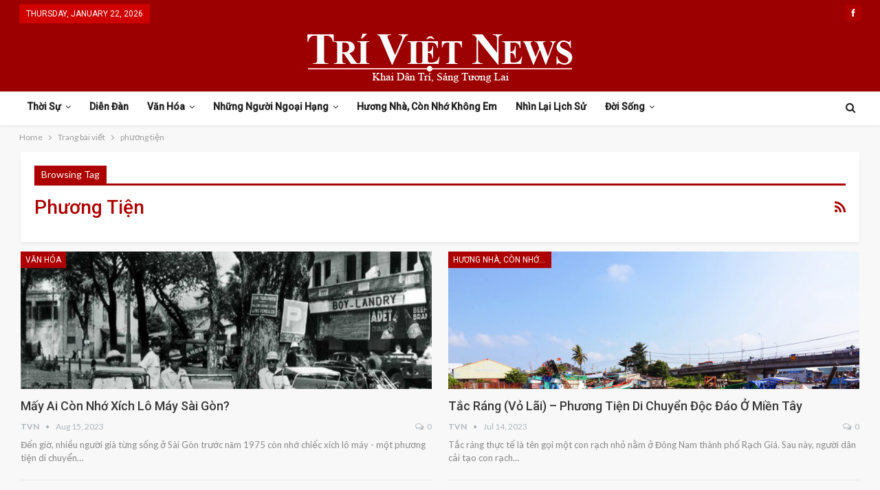

--- FILE ---
content_type: text/html; charset=UTF-8
request_url: https://triviet.news/tag/phuong-tien/
body_size: 12524
content:
	<!DOCTYPE html>
		<!--[if IE 8]>
	<html class="ie ie8" lang="en"> <![endif]-->
	<!--[if IE 9]>
	<html class="ie ie9" lang="en"> <![endif]-->
	<!--[if gt IE 9]><!-->
<html lang="en"> <!--<![endif]-->
	<head>
				<meta charset="UTF-8">
		<meta http-equiv="X-UA-Compatible" content="IE=edge">
		<meta name="viewport" content="width=device-width, initial-scale=1.0">
		<link rel="pingback" href="https://triviet.news/xmlrpc.php"/>

		<title>phương tiện &#8211; TriViet News</title>
<meta name='robots' content='max-image-preview:large' />

<!-- Better Open Graph, Schema.org & Twitter Integration -->
<meta property="og:locale" content="en"/>
<meta property="og:site_name" content="TriViet News"/>
<meta property="og:url" content="https://triviet.news/tag/phuong-tien/"/>
<meta property="og:title" content="Archives"/>
<meta property="og:description" content="Khai D&acirc;n Tr&iacute;  -  S&aacute;ng Tương Lai"/>
<meta property="og:type" content="website"/>
<meta name="twitter:card" content="summary"/>
<meta name="twitter:url" content="https://triviet.news/tag/phuong-tien/"/>
<meta name="twitter:title" content="Archives"/>
<meta name="twitter:description" content="Khai D&acirc;n Tr&iacute;  -  S&aacute;ng Tương Lai"/>
<!-- / Better Open Graph, Schema.org & Twitter Integration. -->
<link rel='dns-prefetch' href='//fonts.googleapis.com' />
<link rel="alternate" type="application/rss+xml" title="TriViet News &raquo; Feed" href="https://triviet.news/feed/" />
<link rel="alternate" type="application/rss+xml" title="TriViet News &raquo; Comments Feed" href="https://triviet.news/comments/feed/" />
<link rel="alternate" type="application/rss+xml" title="TriViet News &raquo; phương tiện Tag Feed" href="https://triviet.news/tag/phuong-tien/feed/" />
<style id='wp-img-auto-sizes-contain-inline-css' type='text/css'>
img:is([sizes=auto i],[sizes^="auto," i]){contain-intrinsic-size:3000px 1500px}
/*# sourceURL=wp-img-auto-sizes-contain-inline-css */
</style>
<style id='wp-emoji-styles-inline-css' type='text/css'>

	img.wp-smiley, img.emoji {
		display: inline !important;
		border: none !important;
		box-shadow: none !important;
		height: 1em !important;
		width: 1em !important;
		margin: 0 0.07em !important;
		vertical-align: -0.1em !important;
		background: none !important;
		padding: 0 !important;
	}
/*# sourceURL=wp-emoji-styles-inline-css */
</style>
<style id='wp-block-library-inline-css' type='text/css'>
:root{--wp-block-synced-color:#7a00df;--wp-block-synced-color--rgb:122,0,223;--wp-bound-block-color:var(--wp-block-synced-color);--wp-editor-canvas-background:#ddd;--wp-admin-theme-color:#007cba;--wp-admin-theme-color--rgb:0,124,186;--wp-admin-theme-color-darker-10:#006ba1;--wp-admin-theme-color-darker-10--rgb:0,107,160.5;--wp-admin-theme-color-darker-20:#005a87;--wp-admin-theme-color-darker-20--rgb:0,90,135;--wp-admin-border-width-focus:2px}@media (min-resolution:192dpi){:root{--wp-admin-border-width-focus:1.5px}}.wp-element-button{cursor:pointer}:root .has-very-light-gray-background-color{background-color:#eee}:root .has-very-dark-gray-background-color{background-color:#313131}:root .has-very-light-gray-color{color:#eee}:root .has-very-dark-gray-color{color:#313131}:root .has-vivid-green-cyan-to-vivid-cyan-blue-gradient-background{background:linear-gradient(135deg,#00d084,#0693e3)}:root .has-purple-crush-gradient-background{background:linear-gradient(135deg,#34e2e4,#4721fb 50%,#ab1dfe)}:root .has-hazy-dawn-gradient-background{background:linear-gradient(135deg,#faaca8,#dad0ec)}:root .has-subdued-olive-gradient-background{background:linear-gradient(135deg,#fafae1,#67a671)}:root .has-atomic-cream-gradient-background{background:linear-gradient(135deg,#fdd79a,#004a59)}:root .has-nightshade-gradient-background{background:linear-gradient(135deg,#330968,#31cdcf)}:root .has-midnight-gradient-background{background:linear-gradient(135deg,#020381,#2874fc)}:root{--wp--preset--font-size--normal:16px;--wp--preset--font-size--huge:42px}.has-regular-font-size{font-size:1em}.has-larger-font-size{font-size:2.625em}.has-normal-font-size{font-size:var(--wp--preset--font-size--normal)}.has-huge-font-size{font-size:var(--wp--preset--font-size--huge)}.has-text-align-center{text-align:center}.has-text-align-left{text-align:left}.has-text-align-right{text-align:right}.has-fit-text{white-space:nowrap!important}#end-resizable-editor-section{display:none}.aligncenter{clear:both}.items-justified-left{justify-content:flex-start}.items-justified-center{justify-content:center}.items-justified-right{justify-content:flex-end}.items-justified-space-between{justify-content:space-between}.screen-reader-text{border:0;clip-path:inset(50%);height:1px;margin:-1px;overflow:hidden;padding:0;position:absolute;width:1px;word-wrap:normal!important}.screen-reader-text:focus{background-color:#ddd;clip-path:none;color:#444;display:block;font-size:1em;height:auto;left:5px;line-height:normal;padding:15px 23px 14px;text-decoration:none;top:5px;width:auto;z-index:100000}html :where(.has-border-color){border-style:solid}html :where([style*=border-top-color]){border-top-style:solid}html :where([style*=border-right-color]){border-right-style:solid}html :where([style*=border-bottom-color]){border-bottom-style:solid}html :where([style*=border-left-color]){border-left-style:solid}html :where([style*=border-width]){border-style:solid}html :where([style*=border-top-width]){border-top-style:solid}html :where([style*=border-right-width]){border-right-style:solid}html :where([style*=border-bottom-width]){border-bottom-style:solid}html :where([style*=border-left-width]){border-left-style:solid}html :where(img[class*=wp-image-]){height:auto;max-width:100%}:where(figure){margin:0 0 1em}html :where(.is-position-sticky){--wp-admin--admin-bar--position-offset:var(--wp-admin--admin-bar--height,0px)}@media screen and (max-width:600px){html :where(.is-position-sticky){--wp-admin--admin-bar--position-offset:0px}}

/*# sourceURL=wp-block-library-inline-css */
</style><style id='global-styles-inline-css' type='text/css'>
:root{--wp--preset--aspect-ratio--square: 1;--wp--preset--aspect-ratio--4-3: 4/3;--wp--preset--aspect-ratio--3-4: 3/4;--wp--preset--aspect-ratio--3-2: 3/2;--wp--preset--aspect-ratio--2-3: 2/3;--wp--preset--aspect-ratio--16-9: 16/9;--wp--preset--aspect-ratio--9-16: 9/16;--wp--preset--color--black: #000000;--wp--preset--color--cyan-bluish-gray: #abb8c3;--wp--preset--color--white: #ffffff;--wp--preset--color--pale-pink: #f78da7;--wp--preset--color--vivid-red: #cf2e2e;--wp--preset--color--luminous-vivid-orange: #ff6900;--wp--preset--color--luminous-vivid-amber: #fcb900;--wp--preset--color--light-green-cyan: #7bdcb5;--wp--preset--color--vivid-green-cyan: #00d084;--wp--preset--color--pale-cyan-blue: #8ed1fc;--wp--preset--color--vivid-cyan-blue: #0693e3;--wp--preset--color--vivid-purple: #9b51e0;--wp--preset--gradient--vivid-cyan-blue-to-vivid-purple: linear-gradient(135deg,rgb(6,147,227) 0%,rgb(155,81,224) 100%);--wp--preset--gradient--light-green-cyan-to-vivid-green-cyan: linear-gradient(135deg,rgb(122,220,180) 0%,rgb(0,208,130) 100%);--wp--preset--gradient--luminous-vivid-amber-to-luminous-vivid-orange: linear-gradient(135deg,rgb(252,185,0) 0%,rgb(255,105,0) 100%);--wp--preset--gradient--luminous-vivid-orange-to-vivid-red: linear-gradient(135deg,rgb(255,105,0) 0%,rgb(207,46,46) 100%);--wp--preset--gradient--very-light-gray-to-cyan-bluish-gray: linear-gradient(135deg,rgb(238,238,238) 0%,rgb(169,184,195) 100%);--wp--preset--gradient--cool-to-warm-spectrum: linear-gradient(135deg,rgb(74,234,220) 0%,rgb(151,120,209) 20%,rgb(207,42,186) 40%,rgb(238,44,130) 60%,rgb(251,105,98) 80%,rgb(254,248,76) 100%);--wp--preset--gradient--blush-light-purple: linear-gradient(135deg,rgb(255,206,236) 0%,rgb(152,150,240) 100%);--wp--preset--gradient--blush-bordeaux: linear-gradient(135deg,rgb(254,205,165) 0%,rgb(254,45,45) 50%,rgb(107,0,62) 100%);--wp--preset--gradient--luminous-dusk: linear-gradient(135deg,rgb(255,203,112) 0%,rgb(199,81,192) 50%,rgb(65,88,208) 100%);--wp--preset--gradient--pale-ocean: linear-gradient(135deg,rgb(255,245,203) 0%,rgb(182,227,212) 50%,rgb(51,167,181) 100%);--wp--preset--gradient--electric-grass: linear-gradient(135deg,rgb(202,248,128) 0%,rgb(113,206,126) 100%);--wp--preset--gradient--midnight: linear-gradient(135deg,rgb(2,3,129) 0%,rgb(40,116,252) 100%);--wp--preset--font-size--small: 13px;--wp--preset--font-size--medium: 20px;--wp--preset--font-size--large: 36px;--wp--preset--font-size--x-large: 42px;--wp--preset--spacing--20: 0.44rem;--wp--preset--spacing--30: 0.67rem;--wp--preset--spacing--40: 1rem;--wp--preset--spacing--50: 1.5rem;--wp--preset--spacing--60: 2.25rem;--wp--preset--spacing--70: 3.38rem;--wp--preset--spacing--80: 5.06rem;--wp--preset--shadow--natural: 6px 6px 9px rgba(0, 0, 0, 0.2);--wp--preset--shadow--deep: 12px 12px 50px rgba(0, 0, 0, 0.4);--wp--preset--shadow--sharp: 6px 6px 0px rgba(0, 0, 0, 0.2);--wp--preset--shadow--outlined: 6px 6px 0px -3px rgb(255, 255, 255), 6px 6px rgb(0, 0, 0);--wp--preset--shadow--crisp: 6px 6px 0px rgb(0, 0, 0);}:where(.is-layout-flex){gap: 0.5em;}:where(.is-layout-grid){gap: 0.5em;}body .is-layout-flex{display: flex;}.is-layout-flex{flex-wrap: wrap;align-items: center;}.is-layout-flex > :is(*, div){margin: 0;}body .is-layout-grid{display: grid;}.is-layout-grid > :is(*, div){margin: 0;}:where(.wp-block-columns.is-layout-flex){gap: 2em;}:where(.wp-block-columns.is-layout-grid){gap: 2em;}:where(.wp-block-post-template.is-layout-flex){gap: 1.25em;}:where(.wp-block-post-template.is-layout-grid){gap: 1.25em;}.has-black-color{color: var(--wp--preset--color--black) !important;}.has-cyan-bluish-gray-color{color: var(--wp--preset--color--cyan-bluish-gray) !important;}.has-white-color{color: var(--wp--preset--color--white) !important;}.has-pale-pink-color{color: var(--wp--preset--color--pale-pink) !important;}.has-vivid-red-color{color: var(--wp--preset--color--vivid-red) !important;}.has-luminous-vivid-orange-color{color: var(--wp--preset--color--luminous-vivid-orange) !important;}.has-luminous-vivid-amber-color{color: var(--wp--preset--color--luminous-vivid-amber) !important;}.has-light-green-cyan-color{color: var(--wp--preset--color--light-green-cyan) !important;}.has-vivid-green-cyan-color{color: var(--wp--preset--color--vivid-green-cyan) !important;}.has-pale-cyan-blue-color{color: var(--wp--preset--color--pale-cyan-blue) !important;}.has-vivid-cyan-blue-color{color: var(--wp--preset--color--vivid-cyan-blue) !important;}.has-vivid-purple-color{color: var(--wp--preset--color--vivid-purple) !important;}.has-black-background-color{background-color: var(--wp--preset--color--black) !important;}.has-cyan-bluish-gray-background-color{background-color: var(--wp--preset--color--cyan-bluish-gray) !important;}.has-white-background-color{background-color: var(--wp--preset--color--white) !important;}.has-pale-pink-background-color{background-color: var(--wp--preset--color--pale-pink) !important;}.has-vivid-red-background-color{background-color: var(--wp--preset--color--vivid-red) !important;}.has-luminous-vivid-orange-background-color{background-color: var(--wp--preset--color--luminous-vivid-orange) !important;}.has-luminous-vivid-amber-background-color{background-color: var(--wp--preset--color--luminous-vivid-amber) !important;}.has-light-green-cyan-background-color{background-color: var(--wp--preset--color--light-green-cyan) !important;}.has-vivid-green-cyan-background-color{background-color: var(--wp--preset--color--vivid-green-cyan) !important;}.has-pale-cyan-blue-background-color{background-color: var(--wp--preset--color--pale-cyan-blue) !important;}.has-vivid-cyan-blue-background-color{background-color: var(--wp--preset--color--vivid-cyan-blue) !important;}.has-vivid-purple-background-color{background-color: var(--wp--preset--color--vivid-purple) !important;}.has-black-border-color{border-color: var(--wp--preset--color--black) !important;}.has-cyan-bluish-gray-border-color{border-color: var(--wp--preset--color--cyan-bluish-gray) !important;}.has-white-border-color{border-color: var(--wp--preset--color--white) !important;}.has-pale-pink-border-color{border-color: var(--wp--preset--color--pale-pink) !important;}.has-vivid-red-border-color{border-color: var(--wp--preset--color--vivid-red) !important;}.has-luminous-vivid-orange-border-color{border-color: var(--wp--preset--color--luminous-vivid-orange) !important;}.has-luminous-vivid-amber-border-color{border-color: var(--wp--preset--color--luminous-vivid-amber) !important;}.has-light-green-cyan-border-color{border-color: var(--wp--preset--color--light-green-cyan) !important;}.has-vivid-green-cyan-border-color{border-color: var(--wp--preset--color--vivid-green-cyan) !important;}.has-pale-cyan-blue-border-color{border-color: var(--wp--preset--color--pale-cyan-blue) !important;}.has-vivid-cyan-blue-border-color{border-color: var(--wp--preset--color--vivid-cyan-blue) !important;}.has-vivid-purple-border-color{border-color: var(--wp--preset--color--vivid-purple) !important;}.has-vivid-cyan-blue-to-vivid-purple-gradient-background{background: var(--wp--preset--gradient--vivid-cyan-blue-to-vivid-purple) !important;}.has-light-green-cyan-to-vivid-green-cyan-gradient-background{background: var(--wp--preset--gradient--light-green-cyan-to-vivid-green-cyan) !important;}.has-luminous-vivid-amber-to-luminous-vivid-orange-gradient-background{background: var(--wp--preset--gradient--luminous-vivid-amber-to-luminous-vivid-orange) !important;}.has-luminous-vivid-orange-to-vivid-red-gradient-background{background: var(--wp--preset--gradient--luminous-vivid-orange-to-vivid-red) !important;}.has-very-light-gray-to-cyan-bluish-gray-gradient-background{background: var(--wp--preset--gradient--very-light-gray-to-cyan-bluish-gray) !important;}.has-cool-to-warm-spectrum-gradient-background{background: var(--wp--preset--gradient--cool-to-warm-spectrum) !important;}.has-blush-light-purple-gradient-background{background: var(--wp--preset--gradient--blush-light-purple) !important;}.has-blush-bordeaux-gradient-background{background: var(--wp--preset--gradient--blush-bordeaux) !important;}.has-luminous-dusk-gradient-background{background: var(--wp--preset--gradient--luminous-dusk) !important;}.has-pale-ocean-gradient-background{background: var(--wp--preset--gradient--pale-ocean) !important;}.has-electric-grass-gradient-background{background: var(--wp--preset--gradient--electric-grass) !important;}.has-midnight-gradient-background{background: var(--wp--preset--gradient--midnight) !important;}.has-small-font-size{font-size: var(--wp--preset--font-size--small) !important;}.has-medium-font-size{font-size: var(--wp--preset--font-size--medium) !important;}.has-large-font-size{font-size: var(--wp--preset--font-size--large) !important;}.has-x-large-font-size{font-size: var(--wp--preset--font-size--x-large) !important;}
/*# sourceURL=global-styles-inline-css */
</style>

<style id='classic-theme-styles-inline-css' type='text/css'>
/*! This file is auto-generated */
.wp-block-button__link{color:#fff;background-color:#32373c;border-radius:9999px;box-shadow:none;text-decoration:none;padding:calc(.667em + 2px) calc(1.333em + 2px);font-size:1.125em}.wp-block-file__button{background:#32373c;color:#fff;text-decoration:none}
/*# sourceURL=/wp-includes/css/classic-themes.min.css */
</style>
<link rel='stylesheet' id='publisher-child-css' href='https://triviet.news/wp-content/themes/publisher-child/style.css?ver=1.0.0' type='text/css' media='all' />
<link rel='stylesheet' id='better-framework-main-fonts-css' href='https://fonts.googleapis.com/css?family=Lato:400,700%7CRoboto:400,500,400italic&#038;display=swap' type='text/css' media='all' />
<script type="text/javascript" src="https://triviet.news/wp-includes/js/jquery/jquery.min.js?ver=3.7.1" id="jquery-core-js"></script>
<script type="text/javascript" src="https://triviet.news/wp-includes/js/jquery/jquery-migrate.min.js?ver=3.4.1" id="jquery-migrate-js"></script>
<link rel="https://api.w.org/" href="https://triviet.news/wp-json/" /><link rel="alternate" title="JSON" type="application/json" href="https://triviet.news/wp-json/wp/v2/tags/3211" /><link rel="EditURI" type="application/rsd+xml" title="RSD" href="https://triviet.news/xmlrpc.php?rsd" />
<meta name="generator" content="WordPress 6.9" />
<meta name="generator" content="Powered by WPBakery Page Builder - drag and drop page builder for WordPress."/>
<script type="application/ld+json">{
    "@context": "http:\/\/schema.org\/",
    "@type": "Organization",
    "@id": "#organization",
    "logo": {
        "@type": "ImageObject",
        "url": "https:\/\/triviet.news\/wp-content\/uploads\/2022\/02\/TriViet-News-400-1.png"
    },
    "url": "https:\/\/triviet.news\/",
    "name": "TriViet News",
    "description": "Khai D&acirc;n Tr&iacute;  -  S&aacute;ng T\u01b0\u01a1ng Lai"
}</script>
<script type="application/ld+json">{
    "@context": "http:\/\/schema.org\/",
    "@type": "WebSite",
    "name": "TriViet News",
    "alternateName": "Khai D&acirc;n Tr&iacute;  -  S&aacute;ng T\u01b0\u01a1ng Lai",
    "url": "https:\/\/triviet.news\/"
}</script>
<link rel='stylesheet' id='bf-minifed-css-1' href='https://triviet.news/wp-content/bs-booster-cache/3c94c96563bc9ba311af409789097d05.css' type='text/css' media='all' />
<link rel='stylesheet' id='7.6.2-1769049391' href='https://triviet.news/wp-content/bs-booster-cache/2bb723bf59f6e2195319f6c379b8c765.css' type='text/css' media='all' />
<link rel="icon" href="https://triviet.news/wp-content/uploads/2022/02/icon.png" sizes="32x32" />
<link rel="icon" href="https://triviet.news/wp-content/uploads/2022/02/icon.png" sizes="192x192" />
<link rel="apple-touch-icon" href="https://triviet.news/wp-content/uploads/2022/02/icon.png" />
<meta name="msapplication-TileImage" content="https://triviet.news/wp-content/uploads/2022/02/icon.png" />

<!-- BetterFramework Head Inline CSS -->
<style>
body, body.boxed {
    background-color: #f8f8f8;
}
.site-header.header-style-1, .site-header.header-style-2, .site-header.header-style-3, .site-header.header-style-4, .site-header.header-style-5.full-width, .site-header.header-style-5.boxed>.content-wrap>.container, .site-header.header-style-5 .bs-pinning-wrapper.bspw-header-style-5>.bs-pinning-block, .site-header.header-style-6.full-width, .site-header.header-style-6.boxed>.content-wrap>.container, .site-header.header-style-6 .bs-pinning-wrapper.bspw-header-style-6>.bs-pinning-block, .site-header.header-style-7, .site-header.header-style-8.full-width, .site-header.header-style-8.boxed>.content-wrap>.container, .site-header.header-style-8 .bs-pinning-wrapper.bspw-header-style-8>.bs-pinning-block {
    background-image: url(https://web.archive.org/web/20210121064803im_/https://www.triviet.news/wp-content/uploads/2018/05/tri-viet-header.png);
    background-repeat: no-repeat;
    background-position: center center;
    -webkit-background-size: contain;
    -moz-background-size: contain;
    -o-background-size: contain;
    background-size: contain;
    background-color: #9d0000;
    filter: progid:DXImageTransform.Microsoft.AlphaImageLoader(src='https://www.triviet.news/wp-content/uploads/2018/05/tri-viet-header.png',sizingMethod='scale');
    -ms-filter: "progid:DXImageTransform.Microsoft.AlphaImageLoader(src='https://www.triviet.news/wp-content/uploads/2018/05/tri-viet-header.png',sizingMethod='scale')";
}

.site-header.header-style-1 .header-inner {
    padding: 10px 0px;
}
.site-header.full-width .topbar {
    border: none;
}
.archive-title, .bs-listing, .bs-shortcode, .bs-vc-content .better-studio-shortcode, .listing-item-classic-1>.item-inner, .listing-item-classic-2>.item-inner, .listing-item-tall>.item-inner, .listing-item.listing-item-blog>.item-inner, .listing-item.listing-item-grid>.item-inner, .widget {
    background: #fff;
    padding: 20px;
    box-shadow: 0 2px 3px rgb(204 204 204 / 30%);
}

.site-header.boxed .main-menu-wrapper .main-menu-container, .site-header.full-width .main-menu-wrapper {
    border-top: 1px solid #dedede;
    border-bottom: 3px solid #dedede;
    background: #fff;
}

.site-header.header-style-1.boxed .main-menu-wrapper .main-menu-container, .site-header.header-style-1.full-width .main-menu-wrapper, .site-header.header-style-1 .better-pinning-block.pinned.main-menu-wrapper .main-menu-container {
    border-bottom-color: rgba(222,222,222,0) !important;
}

.site-header.header-style-1, .site-header.header-style-2 {
    box-shadow: 0 2px 3px rgb(204 204 204 / 30%);
}

.site-header.header-style-1.header-style-1 .main-menu > li > a {
    line-height: 43px;
    padding: 0 12px;
}

.topbar .topbar-date {
    font-family: 'Roboto';
    font-weight: 400;
    font-size: 12px;
    text-transform: uppercase;
}

a[href*="wp-admin/nav-menus.php?action=locations"] {
    display: none;
}

.main-menu li>a, .main-menu li, .off-canvas-menu>ul>li>a {
    font-family: 'Roboto';
    font-weight: bold;
    font-size: 14px;
    text-align: inherit;
    text-transform: capitalize;
}

.site-header.header-style-1 .main-menu-wrapper.menu-actions-btn-width-1 .main-menu-container {
    padding: 0 40px 0 0;
}

.ltr .site-header.header-style-1 .main-menu.menu {
    text-align: left;
}

.site-header.header-style-1 .main-menu.menu>li {
    margin: 0;
}

body.active-top-line {
    border-top: none;
}

.topbar .top-menu>li, .topbar ul.menu.top-menu li.menu-item-has-children>a:after {
    line-height: 39px!important;
}

.topbar .topbar-inner {
    padding: 0!important;
}

.topbar .topbar-date {
    top: 0;
    height: 28px!important;
    line-height: 22px!important;
}

.topbar .better-social-counter .social-list {
    line-height: 36px!important;
    height: 39px!important;
}

a, a:focus, a:hover {
    text-decoration: none;
    -webkit-transition: all .4s ease;
    -moz-transition: all .4s ease;
    -o-transition: all .4s ease;
    transition: all .4s ease;
}

.posts-home .post-author, .posts-home .term-badges {
    display: none!important;
}

.posts-home {
    background: #f8f8f8;
    padding: 0px;
    box-shadow: none;
}

.posts-home .item-inner {
    padding: 0;
}

.posts-home .title, .posts-home .post-meta {
    padding: 0px 20px 0px 20px;
}

.posts-home .post-meta {
    padding-bottom: 20px;
}

a.img-holder.b-loaded {
    max-height: 200px;
}
.listing-item a.img-holder {
        max-height: 200px;

}
.section-heading.sh-t1:after {
    background-color: #000000 !important;
    height: 2px;
    top: 100%;
    bottom: 0;
    margin-top: 0;
}

#rpwe_widget-2 a, #rpwe_widget-4 a, #rpwe_widget-5 a {
    font-family: 'Roboto';
    font-weight: 400!important;
    line-height: 20px!important;
    font-size: 15px!important;
    text-align: inherit!important;
    text-transform: inherit!important;
    color: #383838!important;
    text-transform: uppercase!important;
}

.rpwe-block li:last-child {
    border-bottom: none;
}


.widget-newsletter, .widget-social {
    padding: 0px!important;
}

.listing-item.listing-item-grid>.item-inner, .widget-donate, .widget-social .better-studio-shortcode, .widget-social {
    text-align: center;
    padding: 0!important;
    background: #fff0!important;
    box-shadow: none;
}
.listing-item.listing-item-grid>.item-inner {
    text-align: left!important;
}
.listing.columns-2 .listing-item:nth-child(even), .mega-links.columns-2>.menu-item:nth-child(even) {
    padding-left: 12px;
}

.listing.columns-2 .listing-item:nth-child(odd), .mega-links.columns-2>.menu-item:nth-child(odd) {
    padding-right: 12px;
}

.col-xs-1, .col-sm-1, .col-md-1, .col-lg-1, .col-xs-2, .col-sm-2, .col-md-2, .col-lg-2, .col-xs-3, .col-sm-3, .col-md-3, .col-lg-3, .col-xs-4, .col-sm-4, .col-md-4, .col-lg-4, .col-xs-5, .col-sm-5, .col-md-5, .col-lg-5, .col-xs-6, .col-sm-6, .col-md-6, .col-lg-6, .col-xs-7, .col-sm-7, .col-md-7, .col-lg-7, .col-xs-8, .col-sm-8, .col-md-8, .col-lg-8, .col-xs-9, .col-sm-9, .col-md-9, .col-lg-9, .col-xs-10, .col-sm-10, .col-md-10, .col-lg-10, .col-xs-11, .col-sm-11, .col-md-11, .col-lg-11, .col-xs-12, .col-sm-12, .col-md-12, .col-lg-12, .vc_row .vc_column_container>.vc_column-inner, .container, .vc_column_container.vc_column_container, .vc_row.vc_column-gap-35, .vc_row.vc_column-gap-30, .vc_row.vc_column-gap-25, .vc_row.vc_column-gap-20, .vc_row.vc_column-gap-15, .vc_row.vc_column-gap-10, .vc_row.vc_column-gap-5, .vc_row.vc_column-gap-4, .vc_row.vc_column-gap-3, .vc_row.vc_column-gap-2, .vc_row.vc_column-gap-1 {
    padding-left: 12.5px;
    padding-right: 12.5px;
}

.row-blog-bottom .listing-item-text-2 .item-inner {
    border-left: none;
    padding: 0;
}

.archive-title .pre-title span, .archive-title .pre-title:after {
    background-color: #ad0000 !important;
}

.archive-title .page-heading .h-title, .archive-title .rss-link {
    color: #ad0000 !important;
}

.block-donate {
    padding: 0!important;
    box-shadow: none!important;
}
.site-footer, .site-footer .copy-footer {
    background-color: #181818;
}

.site-footer .copy-footer .container .menu li {
    float: none;
    display: inline-block;
    margin: 10px 14px!important;
}
.site-footer .copy-footer .menu {
    line-height: 39px;
    font-size: 15px;
    text-transform: capitalize;
    color: #ffffff;
}

div#menu-footer {
    background-color: #292929;
}
ul.menu.footer-menu li>a, .site-footer .copy-2 a, .site-footer .copy-2, .site-footer .copy-1 a, .site-footer .copy-1 {
    color: #a3a2a2;
}
.copy-footer {
    text-align: center;
}

.site-footer .copy-footer>.content-wrap .container>.row:last-child.footer-copy-row {
    margin-top: 10px;
    opacity: .6;
}
.site-footer .copy-1, .site-footer .copy-2 {
    display: inline-block;
    width: auto;
    text-align: center;
    padding: 0!important;
    float: none;
    font-size: 14px;
}
.listing-mix-3-3 .listing-grid-1 {
    border-bottom: 1px solid #ededed;
    padding-bottom: 10px;
}
.listing-item-text-2 .title {
 font-weight: 400px;
}
.listing.listing-mix-3-3 .listing-item-text-2 {
    margin-bottom: 19px;
}
#bs-thumbnail-listing-3-2 {
    padding: 0px;
}
.bs-irp.left {display: none;}

.widget-post {
    padding: 0!important;
}
.main-section .single-container {
    background-color: #fff;
    padding: 20px;
}
@media (min-width: 768px) {
    .layout-2-col .sidebar-column {
        width: 26%!important;
    }
    .layout-2-col .content-column {
        width: 74%!important;
    }
}

.post-share.style-9 .social-item a {
    color: #000!important;
}
.single-post-share .social-item a {
    line-height: 30px!important;
    min-width: 32px!important;
    padding: 0!important;
    color: #fff!important;
}
.post-author {
    display: none;
}
.pagination:last-child {
    margin-bottom: 20px!important;
}

@media only screen and (max-width: 830px) {
    .listing-item-blog-5 .featured {
        width: calc(100% + (20px * 2))!important;
        margin: -20px -20px 20px!important;
    }
}

.listing-item.listing-item-blog>.item-inner>.featured {
    margin: -20px 20px -20px -20px;
    z-index: 10;
}

.post-summary .read-more, .home .post-author,
.listing-item-blog-5 .post-author.author {
    display: none!important;
}

.listing-item-blog-5.has-post-thumbnail .post-summary {
    padding-left: unset!important;
}

</style>
<!-- /BetterFramework Head Inline CSS-->
<noscript><style> .wpb_animate_when_almost_visible { opacity: 1; }</style></noscript>	</head>

<body class="archive tag tag-phuong-tien tag-3211 wp-theme-publisher wp-child-theme-publisher-child bs-theme bs-publisher bs-publisher-clean-magazine active-light-box active-top-line ltr close-rh page-layout-3-col-0 full-width active-sticky-sidebar main-menu-sticky active-ajax-search  wpb-js-composer js-comp-ver-6.7.0 vc_non_responsive bs-ll-a" dir="ltr">
		<div class="main-wrap content-main-wrap">
			<header id="header" class="site-header header-style-1 full-width" itemscope="itemscope" itemtype="https://schema.org/WPHeader">
		<section class="topbar topbar-style-1 hidden-xs hidden-xs">
	<div class="content-wrap">
		<div class="container">
			<div class="topbar-inner clearfix">

									<div class="section-links">
								<div  class="  better-studio-shortcode bsc-clearfix better-social-counter style-button not-colored in-4-col">
						<ul class="social-list bsc-clearfix"><li class="social-item facebook"><a href = "https://www.facebook.com/trivietnews" target = "_blank" > <i class="item-icon bsfi-facebook" ></i><span class="item-title" > Likes </span> </a> </li> 			</ul>
		</div>
							</div>
				
				<div class="section-menu">
						<div id="menu-top" class="menu top-menu-wrapper" role="navigation" itemscope="itemscope" itemtype="https://schema.org/SiteNavigationElement">
		<nav class="top-menu-container">

			<ul id="top-navigation" class="top-menu menu clearfix bsm-pure">
									<li id="topbar-date" class="menu-item menu-item-date">
					<span
						class="topbar-date">Thursday, January 22, 2026</span>
					</li>
								</ul>

		</nav>
	</div>
				</div>
			</div>
		</div>
	</div>
</section>
		<div class="header-inner">
			<div class="content-wrap">
				<div class="container">
					<div id="site-branding" class="site-branding">
	<p  id="site-title" class="logo h1 img-logo">
	<a href="https://triviet.news/" itemprop="url" rel="home">
					<img id="site-logo" src="https://triviet.news/wp-content/uploads/2022/02/TriViet-News-400-1.png"
			     alt="TriViet News"  />

			<span class="site-title">TriViet News - Khai D&acirc;n Tr&iacute;  -  S&aacute;ng Tương Lai</span>
				</a>
</p>
</div><!-- .site-branding -->
				</div>

			</div>
		</div>
		<div id="menu-main" class="menu main-menu-wrapper show-search-item menu-actions-btn-width-1" role="navigation" itemscope="itemscope" itemtype="https://schema.org/SiteNavigationElement">
	<div class="main-menu-inner">
		<div class="content-wrap">
			<div class="container">

				<nav class="main-menu-container">
					<ul id="main-navigation" class="main-menu menu bsm-pure clearfix">
						<li id="menu-item-123" class="menu-item menu-item-type-taxonomy menu-item-object-category menu-item-has-children menu-term-19 better-anim-fade menu-item-123"><a href="https://triviet.news/category/thoi-su/">Thời Sự</a>
<ul class="sub-menu">
	<li id="menu-item-1691" class="menu-item menu-item-type-taxonomy menu-item-object-category menu-term-480 better-anim-fade menu-item-1691"><a href="https://triviet.news/category/thoi-su/viet-nam/">Việt Nam</a></li>
	<li id="menu-item-119" class="menu-item menu-item-type-taxonomy menu-item-object-category menu-term-30 better-anim-fade menu-item-119"><a href="https://triviet.news/category/thoi-su/the-gioi/">Thế Giới</a></li>
</ul>
</li>
<li id="menu-item-104" class="menu-item menu-item-type-taxonomy menu-item-object-category menu-term-20 better-anim-fade menu-item-104"><a href="https://triviet.news/category/dien-dan-tu-do/">Diễn Đàn</a></li>
<li id="menu-item-111" class="menu-item menu-item-type-taxonomy menu-item-object-category menu-item-has-children menu-term-21 better-anim-fade menu-item-111"><a href="https://triviet.news/category/van-hoa/">Văn Hóa</a>
<ul class="sub-menu">
	<li id="menu-item-112" class="menu-item menu-item-type-taxonomy menu-item-object-category menu-term-24 better-anim-fade menu-item-112"><a href="https://triviet.news/category/van-hoa/di-mot-ngay-dang/">Đi Một Ngày Đàng</a></li>
	<li id="menu-item-113" class="menu-item menu-item-type-taxonomy menu-item-object-category menu-term-23 better-anim-fade menu-item-113"><a href="https://triviet.news/category/van-hoa/khai-phong/">Khai Phóng</a></li>
	<li id="menu-item-114" class="menu-item menu-item-type-taxonomy menu-item-object-category menu-term-22 better-anim-fade menu-item-114"><a href="https://triviet.news/category/van-hoa/nhan-ban/">Nhân Bản</a></li>
</ul>
</li>
<li id="menu-item-116" class="menu-item menu-item-type-taxonomy menu-item-object-category menu-item-has-children menu-term-25 better-anim-fade menu-item-116"><a href="https://triviet.news/category/nhung-nguoi-ngoai-hang/">Những Người Ngoại Hạng</a>
<ul class="sub-menu">
	<li id="menu-item-117" class="menu-item menu-item-type-taxonomy menu-item-object-category menu-term-26 better-anim-fade menu-item-117"><a href="https://triviet.news/category/nhung-nguoi-ngoai-hang/chung-ta-la-nguoi-viet/">Chúng Ta Là Người Việt</a></li>
	<li id="menu-item-118" class="menu-item menu-item-type-taxonomy menu-item-object-category menu-term-27 better-anim-fade menu-item-118"><a href="https://triviet.news/category/nhung-nguoi-ngoai-hang/ngoai-hang/">Ngoại Hạng</a></li>
</ul>
</li>
<li id="menu-item-110" class="menu-item menu-item-type-taxonomy menu-item-object-category menu-term-28 better-anim-fade menu-item-110"><a href="https://triviet.news/category/huong-nha-con-nho-khong-em/">Hương Nhà, Còn Nhớ Không Em</a></li>
<li id="menu-item-115" class="menu-item menu-item-type-taxonomy menu-item-object-category menu-term-29 better-anim-fade menu-item-115"><a href="https://triviet.news/category/nhin-lai-lich-su/">Nhìn Lại Lịch Sử</a></li>
<li id="menu-item-105" class="menu-item menu-item-type-taxonomy menu-item-object-category menu-item-has-children menu-term-34 better-anim-fade menu-item-105"><a href="https://triviet.news/category/doi-song/">Đời Sống</a>
<ul class="sub-menu">
	<li id="menu-item-106" class="menu-item menu-item-type-taxonomy menu-item-object-category menu-term-36 better-anim-fade menu-item-106"><a href="https://triviet.news/category/doi-song/am-nhac/">Âm Nhạc</a></li>
	<li id="menu-item-107" class="menu-item menu-item-type-taxonomy menu-item-object-category menu-term-35 better-anim-fade menu-item-107"><a href="https://triviet.news/category/doi-song/di-dong-di-tay/">Đi Đông, Đi Tây</a></li>
	<li id="menu-item-108" class="menu-item menu-item-type-taxonomy menu-item-object-category menu-term-37 better-anim-fade menu-item-108"><a href="https://triviet.news/category/doi-song/dien-anh/">Điện Ảnh</a></li>
	<li id="menu-item-109" class="menu-item menu-item-type-taxonomy menu-item-object-category menu-term-38 better-anim-fade menu-item-109"><a href="https://triviet.news/category/doi-song/phiem-dam/">Phiếm Đàm</a></li>
</ul>
</li>
					</ul><!-- #main-navigation -->
											<div class="menu-action-buttons width-1">
															<div class="search-container close">
									<span class="search-handler"><i class="fa fa-search"></i></span>

									<div class="search-box clearfix">
										<form role="search" method="get" class="search-form clearfix" action="https://triviet.news">
	<input type="search" class="search-field"
	       placeholder="Search..."
	       value="" name="s"
	       title="Search for:"
	       autocomplete="off">
	<input type="submit" class="search-submit" value="Search">
</form><!-- .search-form -->
									</div>
								</div>
														</div>
										</nav><!-- .main-menu-container -->

			</div>
		</div>
	</div>
</div><!-- .menu -->	</header><!-- .header -->
	<div class="rh-header clearfix light deferred-block-exclude">
		<div class="rh-container clearfix">

			<div class="menu-container close">
				<span class="menu-handler"><span class="lines"></span></span>
			</div><!-- .menu-container -->

			<div class="logo-container rh-img-logo">
				<a href="https://triviet.news/" itemprop="url" rel="home">
											<img src="https://triviet.news/wp-content/uploads/2022/02/TriViet-News-m-1.png"
						     alt="TriViet News"  />				</a>
			</div><!-- .logo-container -->
		</div><!-- .rh-container -->
	</div><!-- .rh-header -->
<nav role="navigation" aria-label="Breadcrumbs" class="bf-breadcrumb clearfix bc-top-style"><div class="content-wrap"><div class="container bf-breadcrumb-container"><ul class="bf-breadcrumb-items" itemscope itemtype="http://schema.org/BreadcrumbList"><meta name="numberOfItems" content="3" /><meta name="itemListOrder" content="Ascending" /><li itemprop="itemListElement" itemscope itemtype="http://schema.org/ListItem" class="bf-breadcrumb-item bf-breadcrumb-begin"><a itemprop="item" href="https://triviet.news" rel="home"><span itemprop="name">Home</span></a><meta itemprop="position" content="1" /></li><li itemprop="itemListElement" itemscope itemtype="http://schema.org/ListItem" class="bf-breadcrumb-item"><a itemprop="item" href="https://triviet.news/trang-bai-viet/" ><span itemprop="name">Trang bài viết</span></a><meta itemprop="position" content="2" /></li><li itemprop="itemListElement" itemscope itemtype="http://schema.org/ListItem" class="bf-breadcrumb-item bf-breadcrumb-end"><span itemprop="name">phương tiện</span><meta itemprop="item" content="https://triviet.news/tag/phuong-tien/"/><meta itemprop="position" content="3" /></li></ul></div></div></nav><div class="content-wrap">
		<main id="content" class="content-container">

		<div class="container layout-3-col layout-3-col-0 container layout-bc-before">
			<div class="row main-section">
										<div class="col-sm-12 content-column">
							<section class="archive-title tag-title with-action">
	<div class="pre-title"><span>Browsing Tag</span></div>

	<div class="actions-container">
		<a class="rss-link" href="https://triviet.news/tag/phuong-tien/feed/"><i class="fa fa-rss"></i></a>
	</div>

	<h1 class="page-heading"><span class="h-title">phương tiện</span></h1>

	</section>
	<div class="listing listing-grid listing-grid-1 clearfix columns-2">
		<article class="post-9803 type-post format-standard has-post-thumbnail   listing-item listing-item-grid listing-item-grid-1 main-term-21">
	<div class="item-inner">
					<div class="featured clearfix">
				<div class="term-badges floated"><span class="term-badge term-21"><a href="https://triviet.news/category/van-hoa/">Văn Hóa</a></span></div>				<a  title="Mấy ai còn nhớ xích lô máy Sài Gòn?" data-src="https://triviet.news/wp-content/uploads/2023/08/1-1-357x210.jpg" data-bs-srcset="{&quot;baseurl&quot;:&quot;https:\/\/triviet.news\/wp-content\/uploads\/2023\/08\/&quot;,&quot;sizes&quot;:{&quot;210&quot;:&quot;1-1-210x136.jpg&quot;,&quot;279&quot;:&quot;1-1-279x220.jpg&quot;,&quot;357&quot;:&quot;1-1-357x210.jpg&quot;,&quot;750&quot;:&quot;1-1-750x430.jpg&quot;,&quot;1023&quot;:&quot;1-1.jpg&quot;}}"						class="img-holder" href="https://triviet.news/van-hoa/may-ai-con-nho-xich-lo-may-sai-gon/"></a>

							</div>
		<h2 class="title">		<a href="https://triviet.news/van-hoa/may-ai-con-nho-xich-lo-may-sai-gon/" class="post-title post-url">
			Mấy ai còn nhớ xích lô máy Sài Gòn?		</a>
		</h2>		<div class="post-meta">

							<a href="https://triviet.news/author/bonnguyen/"
				   title="Browse Author Articles"
				   class="post-author-a">
					<i class="post-author author">
						TVN					</i>
				</a>
							<span class="time"><time class="post-published updated"
				                         datetime="2023-08-15T09:02:28+00:00">Aug 15, 2023</time></span>
				<a href="https://triviet.news/van-hoa/may-ai-con-nho-xich-lo-may-sai-gon/#respond" title="Leave a comment on: “Mấy ai còn nhớ xích lô máy Sài Gòn?”" class="comments"><i class="fa fa-comments-o"></i> 0</a>		</div>
					<div class="post-summary">
				Đến giờ, nhiều người già từng sống ở Sài Gòn trước năm 1975 còn nhớ chiếc xích lô máy - một phương tiện di chuyển&hellip;			</div>
			</div>
	</article >
	<article class="post-9259 type-post format-standard has-post-thumbnail   listing-item listing-item-grid listing-item-grid-1 main-term-28">
	<div class="item-inner">
					<div class="featured clearfix">
				<div class="term-badges floated"><span class="term-badge term-28"><a href="https://triviet.news/category/huong-nha-con-nho-khong-em/">Hương Nhà, Còn Nhớ Không Em</a></span></div>				<a  title="Tắc ráng (vỏ lãi) – Phương tiện di chuyển độc đáo ở miền Tây" data-src="https://triviet.news/wp-content/uploads/2023/07/Picture3-357x210.jpg" data-bs-srcset="{&quot;baseurl&quot;:&quot;https:\/\/triviet.news\/wp-content\/uploads\/2023\/07\/&quot;,&quot;sizes&quot;:{&quot;210&quot;:&quot;Picture3-210x136.jpg&quot;,&quot;279&quot;:&quot;Picture3-279x220.jpg&quot;,&quot;357&quot;:&quot;Picture3-357x210.jpg&quot;,&quot;750&quot;:&quot;Picture3-750x430.jpg&quot;,&quot;960&quot;:&quot;Picture3.jpg&quot;}}"						class="img-holder" href="https://triviet.news/huong-nha-con-nho-khong-em/tac-rang-vo-lai-phuong-tien-di-chuyen-doc-dao-o-mien-tay/"></a>

							</div>
		<h2 class="title">		<a href="https://triviet.news/huong-nha-con-nho-khong-em/tac-rang-vo-lai-phuong-tien-di-chuyen-doc-dao-o-mien-tay/" class="post-title post-url">
			Tắc ráng (vỏ lãi) – Phương tiện di chuyển độc đáo ở miền Tây		</a>
		</h2>		<div class="post-meta">

							<a href="https://triviet.news/author/bonnguyen/"
				   title="Browse Author Articles"
				   class="post-author-a">
					<i class="post-author author">
						TVN					</i>
				</a>
							<span class="time"><time class="post-published updated"
				                         datetime="2023-07-14T07:50:02+00:00">Jul 14, 2023</time></span>
				<a href="https://triviet.news/huong-nha-con-nho-khong-em/tac-rang-vo-lai-phuong-tien-di-chuyen-doc-dao-o-mien-tay/#respond" title="Leave a comment on: “Tắc ráng (vỏ lãi) – Phương tiện di chuyển độc đáo ở miền Tây”" class="comments"><i class="fa fa-comments-o"></i> 0</a>		</div>
					<div class="post-summary">
				Tắc ráng thực tế là tên gọi một con rạch nhỏ nằm ở Đông Nam thành phố Rạch Giá. Sau này, người dân cải tạo con rạch&hellip;			</div>
			</div>
	</article >
	</div>
							</div><!-- .content-column -->
									</div><!-- .main-section -->
		</div>

	</main><!-- main -->
	</div><!-- .content-wrap -->
	<footer id="site-footer" class="site-footer full-width">
		<div class="footer-widgets light-text">
	<div class="content-wrap">
		<div class="container">
			<div class="row">
										<div class="col-sm-12">
							<aside id="sidebar-footer-1" class="sidebar" role="complementary" aria-label="Footer - Column 1 Sidebar" itemscope="itemscope" itemtype="https://schema.org/WPSideBar">
								<div id="block-8" class=" block-donate h-ni w-bg w-bg-rgba1010100 w-nt footer-widget footer-column-1 widget widget_block"><div align="donate" style="text-align: center;"><form action="https://www.paypal.com/cgi-bin/webscr"method="post" target="_top">
<input type="hidden" name="cmd" value="_s-xclick">
<input type="hidden" name="hosted_button_id" value="B7F6AZV3DN54Y">
<input type="image" src="https://triviet.news/wp-content/uploads/2022/02/Donate-TriViet.png" border="0" name="submit" alt="PayPal - The safer, easier way to pay online!">
<img decoding="async" alt="" border="0" src="https://web.archive.org/web/20210122033256im_/https://www.paypalobjects.com/en_US/i/scr/pixel.gif" width="1" height="1">
</form>
</div></div>							</aside>
						</div>
									</div>
		</div>
	</div>
</div>
		<div class="copy-footer">
			<div class="content-wrap">
				<div class="container">
										<div class="row footer-copy-row">
						<div class="copy-1 col-lg-6 col-md-6 col-sm-6 col-xs-12">
							© 2018 - TriViet News. All rights reserved.						</div>
						<div class="copy-2 col-lg-6 col-md-6 col-sm-6 col-xs-12">
							<a href=" https://triviet.news/terms-of-service">Terms of Service</a>. <a href=" https://triviet.news/privacy-policy"> Privacy Policy</a>.<a href=" https://www.facebook.com/tranthanhhai97"> Design by Devweb</a>						</div>
					</div>
				</div>
			</div>
		</div>
	</footer><!-- .footer -->
		</div><!-- .main-wrap -->
			<span class="back-top"><i class="fa fa-arrow-up"></i></span>

<script type="speculationrules">
{"prefetch":[{"source":"document","where":{"and":[{"href_matches":"/*"},{"not":{"href_matches":["/wp-*.php","/wp-admin/*","/wp-content/uploads/*","/wp-content/*","/wp-content/plugins/*","/wp-content/themes/publisher-child/*","/wp-content/themes/publisher/*","/*\\?(.+)"]}},{"not":{"selector_matches":"a[rel~=\"nofollow\"]"}},{"not":{"selector_matches":".no-prefetch, .no-prefetch a"}}]},"eagerness":"conservative"}]}
</script>
<script type="text/javascript" id="publisher-theme-pagination-js-extra">
/* <![CDATA[ */
var bs_pagination_loc = {"loading":"\u003Cdiv class=\"bs-loading\"\u003E\u003Cdiv\u003E\u003C/div\u003E\u003Cdiv\u003E\u003C/div\u003E\u003Cdiv\u003E\u003C/div\u003E\u003Cdiv\u003E\u003C/div\u003E\u003Cdiv\u003E\u003C/div\u003E\u003Cdiv\u003E\u003C/div\u003E\u003Cdiv\u003E\u003C/div\u003E\u003Cdiv\u003E\u003C/div\u003E\u003Cdiv\u003E\u003C/div\u003E\u003C/div\u003E"};
//# sourceURL=publisher-theme-pagination-js-extra
/* ]]> */
</script>
<script type="text/javascript" id="publisher-js-extra">
/* <![CDATA[ */
var publisher_theme_global_loc = {"page":{"boxed":"full-width"},"header":{"style":"style-1","boxed":"full-width"},"ajax_url":"https://triviet.news/wp-admin/admin-ajax.php","loading":"\u003Cdiv class=\"bs-loading\"\u003E\u003Cdiv\u003E\u003C/div\u003E\u003Cdiv\u003E\u003C/div\u003E\u003Cdiv\u003E\u003C/div\u003E\u003Cdiv\u003E\u003C/div\u003E\u003Cdiv\u003E\u003C/div\u003E\u003Cdiv\u003E\u003C/div\u003E\u003Cdiv\u003E\u003C/div\u003E\u003Cdiv\u003E\u003C/div\u003E\u003Cdiv\u003E\u003C/div\u003E\u003C/div\u003E","translations":{"tabs_all":"All","tabs_more":"More","lightbox_expand":"Expand the image","lightbox_close":"Close"},"lightbox":{"not_classes":""},"main_menu":{"more_menu":"enable"},"top_menu":{"more_menu":"enable"},"skyscraper":{"sticky_gap":30,"sticky":false,"position":""},"share":{"more":true},"refresh_googletagads":"1","notification":{"subscribe_msg":"By clicking the subscribe button you will never miss the new articles!","subscribed_msg":"You're subscribed to notifications","subscribe_btn":"Subscribe","subscribed_btn":"Unsubscribe"}};
var publisher_theme_ajax_search_loc = {"ajax_url":"https://triviet.news/wp-admin/admin-ajax.php","previewMarkup":"\u003Cdiv class=\"ajax-search-results-wrapper ajax-search-no-product ajax-search-fullwidth\"\u003E\n\t\u003Cdiv class=\"ajax-search-results\"\u003E\n\t\t\u003Cdiv class=\"ajax-ajax-posts-list\"\u003E\n\t\t\t\u003Cdiv class=\"clean-title heading-typo\"\u003E\n\t\t\t\t\u003Cspan\u003EPosts\u003C/span\u003E\n\t\t\t\u003C/div\u003E\n\t\t\t\u003Cdiv class=\"posts-lists\" data-section-name=\"posts\"\u003E\u003C/div\u003E\n\t\t\u003C/div\u003E\n\t\t\u003Cdiv class=\"ajax-taxonomy-list\"\u003E\n\t\t\t\u003Cdiv class=\"ajax-categories-columns\"\u003E\n\t\t\t\t\u003Cdiv class=\"clean-title heading-typo\"\u003E\n\t\t\t\t\t\u003Cspan\u003ECategories\u003C/span\u003E\n\t\t\t\t\u003C/div\u003E\n\t\t\t\t\u003Cdiv class=\"posts-lists\" data-section-name=\"categories\"\u003E\u003C/div\u003E\n\t\t\t\u003C/div\u003E\n\t\t\t\u003Cdiv class=\"ajax-tags-columns\"\u003E\n\t\t\t\t\u003Cdiv class=\"clean-title heading-typo\"\u003E\n\t\t\t\t\t\u003Cspan\u003ETags\u003C/span\u003E\n\t\t\t\t\u003C/div\u003E\n\t\t\t\t\u003Cdiv class=\"posts-lists\" data-section-name=\"tags\"\u003E\u003C/div\u003E\n\t\t\t\u003C/div\u003E\n\t\t\u003C/div\u003E\n\t\u003C/div\u003E\n\u003C/div\u003E","full_width":"1"};
//# sourceURL=publisher-js-extra
/* ]]> */
</script>
		<div class="rh-cover noscroll " style="background-color: #191919">
			<span class="rh-close"></span>
			<div class="rh-panel rh-pm">
				<div class="rh-p-h">
											<span class="user-login">
													<span class="user-avatar user-avatar-icon"><i class="fa fa-user-circle"></i></span>
							Sign in						</span>				</div>

				<div class="rh-p-b">
										<div class="rh-c-m clearfix"></div>

											<form role="search" method="get" class="search-form" action="https://triviet.news">
							<input type="search" class="search-field"
							       placeholder="Search..."
							       value="" name="s"
							       title="Search for:"
							       autocomplete="off">
							<input type="submit" class="search-submit" value="">
						</form>
										</div>
			</div>
							<div class="rh-panel rh-p-u">
					<div class="rh-p-h">
						<span class="rh-back-menu"><i></i></span>
					</div>

					<div class="rh-p-b">
						<div id="form_39445_" class="bs-shortcode bs-login-shortcode ">
		<div class="bs-login bs-type-login"  style="display:none">

					<div class="bs-login-panel bs-login-sign-panel bs-current-login-panel">
								<form name="loginform"
				      action="https://triviet.news/wp-login.php" method="post">

					
					<div class="login-header">
						<span class="login-icon fa fa-user-circle main-color"></span>
						<p>Welcome, Login to your account.</p>
					</div>
					
					<div class="login-field login-username">
						<input type="text" name="log" id="form_39445_user_login" class="input"
						       value="" size="20"
						       placeholder="Username or Email..." required/>
					</div>

					<div class="login-field login-password">
						<input type="password" name="pwd" id="form_39445_user_pass"
						       class="input"
						       value="" size="20" placeholder="Password..."
						       required/>
					</div>

					
					<div class="login-field">
						<a href="https://triviet.news/wp-login.php?action=lostpassword&redirect_to=https%3A%2F%2Ftriviet.news%2Ftag%2Fphuong-tien%2F"
						   class="go-reset-panel">Forget password?</a>

													<span class="login-remember">
							<input class="remember-checkbox" name="rememberme" type="checkbox"
							       id="form_39445_rememberme"
							       value="forever"  />
							<label class="remember-label">Remember me</label>
						</span>
											</div>

					
					<div class="login-field login-submit">
						<input type="submit" name="wp-submit"
						       class="button-primary login-btn"
						       value="Log In"/>
						<input type="hidden" name="redirect_to" value="https://triviet.news/tag/phuong-tien/"/>
					</div>

									</form>
			</div>

			<div class="bs-login-panel bs-login-reset-panel">

				<span class="go-login-panel"><i
							class="fa fa-angle-left"></i> Sign in</span>

				<div class="bs-login-reset-panel-inner">
					<div class="login-header">
						<span class="login-icon fa fa-support"></span>
						<p>Recover your password.</p>
						<p>A password will be e-mailed to you.</p>
					</div>
										<form name="lostpasswordform" id="form_39445_lostpasswordform"
					      action="https://triviet.news/wp-login.php?action=lostpassword"
					      method="post">

						<div class="login-field reset-username">
							<input type="text" name="user_login" class="input" value=""
							       placeholder="Username or Email..."
							       required/>
						</div>

						
						<div class="login-field reset-submit">

							<input type="hidden" name="redirect_to" value=""/>
							<input type="submit" name="wp-submit" class="login-btn"
							       value="Send My Password"/>

						</div>
					</form>
				</div>
			</div>
			</div>
	</div>
					</div>
				</div>
						</div>
		<script type="text/javascript" async="async" src="https://triviet.news/wp-content/bs-booster-cache/f09e6af969b4ffa6add36ff1fc53ba40.js?ver=6.9" id="bs-booster-js"></script>
<script id="wp-emoji-settings" type="application/json">
{"baseUrl":"https://s.w.org/images/core/emoji/17.0.2/72x72/","ext":".png","svgUrl":"https://s.w.org/images/core/emoji/17.0.2/svg/","svgExt":".svg","source":{"concatemoji":"https://triviet.news/wp-includes/js/wp-emoji-release.min.js?ver=6.9"}}
</script>
<script type="module">
/* <![CDATA[ */
/*! This file is auto-generated */
const a=JSON.parse(document.getElementById("wp-emoji-settings").textContent),o=(window._wpemojiSettings=a,"wpEmojiSettingsSupports"),s=["flag","emoji"];function i(e){try{var t={supportTests:e,timestamp:(new Date).valueOf()};sessionStorage.setItem(o,JSON.stringify(t))}catch(e){}}function c(e,t,n){e.clearRect(0,0,e.canvas.width,e.canvas.height),e.fillText(t,0,0);t=new Uint32Array(e.getImageData(0,0,e.canvas.width,e.canvas.height).data);e.clearRect(0,0,e.canvas.width,e.canvas.height),e.fillText(n,0,0);const a=new Uint32Array(e.getImageData(0,0,e.canvas.width,e.canvas.height).data);return t.every((e,t)=>e===a[t])}function p(e,t){e.clearRect(0,0,e.canvas.width,e.canvas.height),e.fillText(t,0,0);var n=e.getImageData(16,16,1,1);for(let e=0;e<n.data.length;e++)if(0!==n.data[e])return!1;return!0}function u(e,t,n,a){switch(t){case"flag":return n(e,"\ud83c\udff3\ufe0f\u200d\u26a7\ufe0f","\ud83c\udff3\ufe0f\u200b\u26a7\ufe0f")?!1:!n(e,"\ud83c\udde8\ud83c\uddf6","\ud83c\udde8\u200b\ud83c\uddf6")&&!n(e,"\ud83c\udff4\udb40\udc67\udb40\udc62\udb40\udc65\udb40\udc6e\udb40\udc67\udb40\udc7f","\ud83c\udff4\u200b\udb40\udc67\u200b\udb40\udc62\u200b\udb40\udc65\u200b\udb40\udc6e\u200b\udb40\udc67\u200b\udb40\udc7f");case"emoji":return!a(e,"\ud83e\u1fac8")}return!1}function f(e,t,n,a){let r;const o=(r="undefined"!=typeof WorkerGlobalScope&&self instanceof WorkerGlobalScope?new OffscreenCanvas(300,150):document.createElement("canvas")).getContext("2d",{willReadFrequently:!0}),s=(o.textBaseline="top",o.font="600 32px Arial",{});return e.forEach(e=>{s[e]=t(o,e,n,a)}),s}function r(e){var t=document.createElement("script");t.src=e,t.defer=!0,document.head.appendChild(t)}a.supports={everything:!0,everythingExceptFlag:!0},new Promise(t=>{let n=function(){try{var e=JSON.parse(sessionStorage.getItem(o));if("object"==typeof e&&"number"==typeof e.timestamp&&(new Date).valueOf()<e.timestamp+604800&&"object"==typeof e.supportTests)return e.supportTests}catch(e){}return null}();if(!n){if("undefined"!=typeof Worker&&"undefined"!=typeof OffscreenCanvas&&"undefined"!=typeof URL&&URL.createObjectURL&&"undefined"!=typeof Blob)try{var e="postMessage("+f.toString()+"("+[JSON.stringify(s),u.toString(),c.toString(),p.toString()].join(",")+"));",a=new Blob([e],{type:"text/javascript"});const r=new Worker(URL.createObjectURL(a),{name:"wpTestEmojiSupports"});return void(r.onmessage=e=>{i(n=e.data),r.terminate(),t(n)})}catch(e){}i(n=f(s,u,c,p))}t(n)}).then(e=>{for(const n in e)a.supports[n]=e[n],a.supports.everything=a.supports.everything&&a.supports[n],"flag"!==n&&(a.supports.everythingExceptFlag=a.supports.everythingExceptFlag&&a.supports[n]);var t;a.supports.everythingExceptFlag=a.supports.everythingExceptFlag&&!a.supports.flag,a.supports.everything||((t=a.source||{}).concatemoji?r(t.concatemoji):t.wpemoji&&t.twemoji&&(r(t.twemoji),r(t.wpemoji)))});
//# sourceURL=https://triviet.news/wp-includes/js/wp-emoji-loader.min.js
/* ]]> */
</script>

</body>
</html>